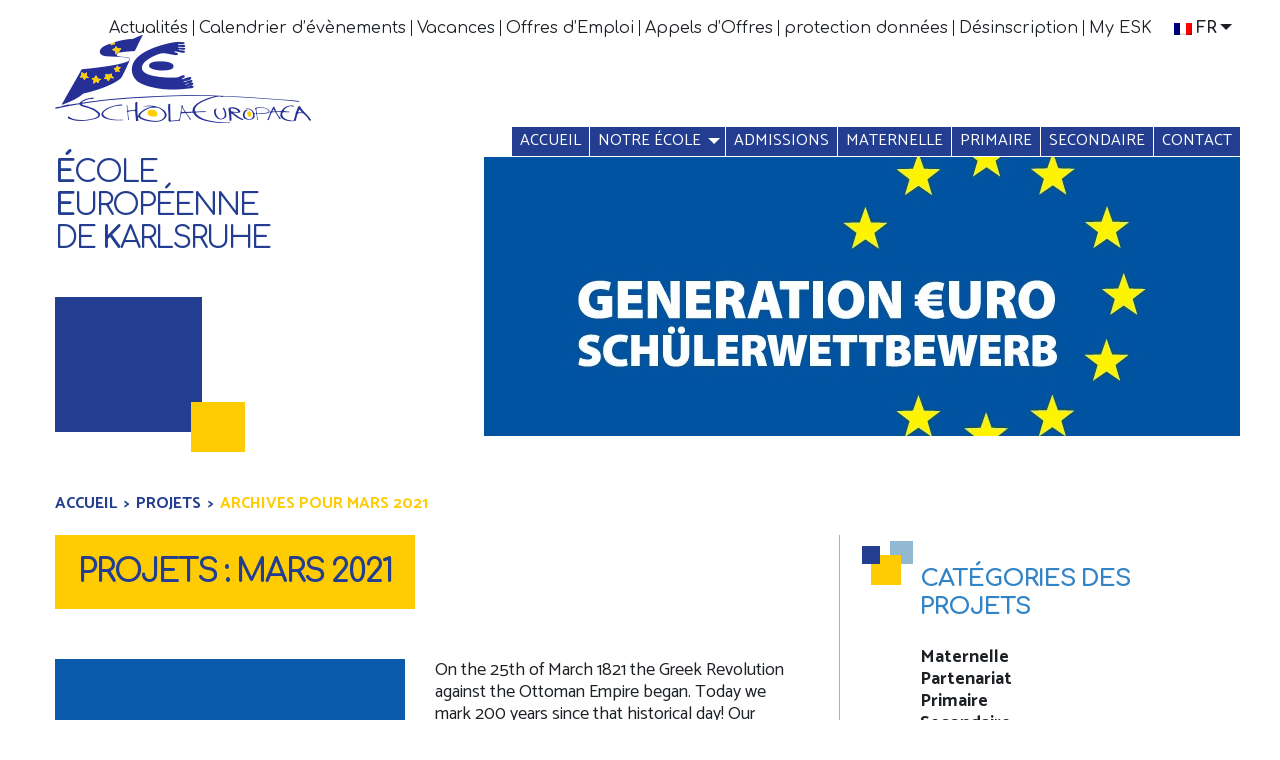

--- FILE ---
content_type: text/html; charset=UTF-8
request_url: https://www.es-karlsruhe.eu/fr/2021/03/?post_type=project
body_size: 9255
content:
<!doctype html>

  <html class="no-js"  lang="fr-FR" id="html">

	<head>
		<meta charset="utf-8">
		
		<!-- Force IE to use the latest rendering engine available -->
		<meta http-equiv="X-UA-Compatible" content="IE=edge">

		<!-- Mobile Meta -->
		<meta name="viewport" content="width=device-width, initial-scale=1.0">
		<meta class="foundation-mq">
		
		<!-- If Site Icon isn't set in customizer -->
					<!-- Icons & Favicons -->
			<link rel="apple-touch-icon" sizes="152x152" href="/apple-touch-icon.png">
			<link rel="icon" type="image/png" sizes="32x32" href="/favicon-32x32.png">
			<link rel="icon" type="image/png" sizes="16x16" href="/favicon-16x16.png">
			<link rel="manifest" href="/manifest.json">
			<link rel="mask-icon" href="/safari-pinned-tab.svg" color="#6178d5">
			<meta name="theme-color" content="#ffffff">
			<!--[if IE]>
				<link rel="shortcut icon" href="https://www.es-karlsruhe.eu/wp-content/themes/esk-theme/favicon.ico">
			<![endif]-->
			<meta name="msapplication-TileColor" content="#f01d4f">
			<meta name="msapplication-TileImage" content="https://www.es-karlsruhe.eu/wp-content/themes/esk-theme/assets/images/win8-tile-icon.png">
	    	<meta name="theme-color" content="#121212">
	    
		<link rel="pingback" href="https://www.es-karlsruhe.eu/xmlrpc.php">

		<title>Projets &#8211; European School Karlsruhe</title>
<meta name='robots' content='max-image-preview:large' />
	<style>img:is([sizes="auto" i], [sizes^="auto," i]) { contain-intrinsic-size: 3000px 1500px }</style>
	<link rel="alternate" hreflang="en" href="https://www.es-karlsruhe.eu/2021/03/" />
<link rel="alternate" hreflang="fr" href="https://www.es-karlsruhe.eu/fr/2021/03/" />
<link rel="alternate" hreflang="de" href="https://www.es-karlsruhe.eu/de/2021/03/" />
<link rel="alternate" hreflang="x-default" href="https://www.es-karlsruhe.eu/2021/03/" />
<link rel='dns-prefetch' href='//fonts.googleapis.com' />
<link href='https://fonts.gstatic.com' crossorigin rel='preconnect' />
<link rel="alternate" type="application/rss+xml" title="European School Karlsruhe &raquo; Flux" href="https://www.es-karlsruhe.eu/fr/feed/" />
<link rel="alternate" type="application/rss+xml" title="European School Karlsruhe &raquo; Flux des commentaires" href="https://www.es-karlsruhe.eu/fr/comments/feed/" />
<link rel="alternate" type="text/calendar" title="European School Karlsruhe &raquo; Flux iCal" href="https://www.es-karlsruhe.eu/fr/calendar/?ical=1" />
<link rel="alternate" type="application/rss+xml" title="European School Karlsruhe &raquo; Flux pour Projets" href="https://www.es-karlsruhe.eu/fr/project/feed/" />
<style id='wp-emoji-styles-inline-css' type='text/css'>

	img.wp-smiley, img.emoji {
		display: inline !important;
		border: none !important;
		box-shadow: none !important;
		height: 1em !important;
		width: 1em !important;
		margin: 0 0.07em !important;
		vertical-align: -0.1em !important;
		background: none !important;
		padding: 0 !important;
	}
</style>
<link rel='stylesheet' id='wp-block-library-css' href='https://www.es-karlsruhe.eu/wp-includes/css/dist/block-library/style.min.css?ver=fd3120b5c7b9445f679b0d55d7dda1c3' type='text/css' media='all' />
<style id='classic-theme-styles-inline-css' type='text/css'>
/*! This file is auto-generated */
.wp-block-button__link{color:#fff;background-color:#32373c;border-radius:9999px;box-shadow:none;text-decoration:none;padding:calc(.667em + 2px) calc(1.333em + 2px);font-size:1.125em}.wp-block-file__button{background:#32373c;color:#fff;text-decoration:none}
</style>
<link rel='stylesheet' id='html5-player-vimeo-style-css' href='https://www.es-karlsruhe.eu/wp-content/plugins/html5-video-player/build/blocks/view.css?ver=fd3120b5c7b9445f679b0d55d7dda1c3' type='text/css' media='all' />
<style id='pdfemb-pdf-embedder-viewer-style-inline-css' type='text/css'>
.wp-block-pdfemb-pdf-embedder-viewer{max-width:none}

</style>
<style id='global-styles-inline-css' type='text/css'>
:root{--wp--preset--aspect-ratio--square: 1;--wp--preset--aspect-ratio--4-3: 4/3;--wp--preset--aspect-ratio--3-4: 3/4;--wp--preset--aspect-ratio--3-2: 3/2;--wp--preset--aspect-ratio--2-3: 2/3;--wp--preset--aspect-ratio--16-9: 16/9;--wp--preset--aspect-ratio--9-16: 9/16;--wp--preset--color--black: #000000;--wp--preset--color--cyan-bluish-gray: #abb8c3;--wp--preset--color--white: #ffffff;--wp--preset--color--pale-pink: #f78da7;--wp--preset--color--vivid-red: #cf2e2e;--wp--preset--color--luminous-vivid-orange: #ff6900;--wp--preset--color--luminous-vivid-amber: #fcb900;--wp--preset--color--light-green-cyan: #7bdcb5;--wp--preset--color--vivid-green-cyan: #00d084;--wp--preset--color--pale-cyan-blue: #8ed1fc;--wp--preset--color--vivid-cyan-blue: #0693e3;--wp--preset--color--vivid-purple: #9b51e0;--wp--preset--gradient--vivid-cyan-blue-to-vivid-purple: linear-gradient(135deg,rgba(6,147,227,1) 0%,rgb(155,81,224) 100%);--wp--preset--gradient--light-green-cyan-to-vivid-green-cyan: linear-gradient(135deg,rgb(122,220,180) 0%,rgb(0,208,130) 100%);--wp--preset--gradient--luminous-vivid-amber-to-luminous-vivid-orange: linear-gradient(135deg,rgba(252,185,0,1) 0%,rgba(255,105,0,1) 100%);--wp--preset--gradient--luminous-vivid-orange-to-vivid-red: linear-gradient(135deg,rgba(255,105,0,1) 0%,rgb(207,46,46) 100%);--wp--preset--gradient--very-light-gray-to-cyan-bluish-gray: linear-gradient(135deg,rgb(238,238,238) 0%,rgb(169,184,195) 100%);--wp--preset--gradient--cool-to-warm-spectrum: linear-gradient(135deg,rgb(74,234,220) 0%,rgb(151,120,209) 20%,rgb(207,42,186) 40%,rgb(238,44,130) 60%,rgb(251,105,98) 80%,rgb(254,248,76) 100%);--wp--preset--gradient--blush-light-purple: linear-gradient(135deg,rgb(255,206,236) 0%,rgb(152,150,240) 100%);--wp--preset--gradient--blush-bordeaux: linear-gradient(135deg,rgb(254,205,165) 0%,rgb(254,45,45) 50%,rgb(107,0,62) 100%);--wp--preset--gradient--luminous-dusk: linear-gradient(135deg,rgb(255,203,112) 0%,rgb(199,81,192) 50%,rgb(65,88,208) 100%);--wp--preset--gradient--pale-ocean: linear-gradient(135deg,rgb(255,245,203) 0%,rgb(182,227,212) 50%,rgb(51,167,181) 100%);--wp--preset--gradient--electric-grass: linear-gradient(135deg,rgb(202,248,128) 0%,rgb(113,206,126) 100%);--wp--preset--gradient--midnight: linear-gradient(135deg,rgb(2,3,129) 0%,rgb(40,116,252) 100%);--wp--preset--font-size--small: 13px;--wp--preset--font-size--medium: 20px;--wp--preset--font-size--large: 36px;--wp--preset--font-size--x-large: 42px;--wp--preset--spacing--20: 0.44rem;--wp--preset--spacing--30: 0.67rem;--wp--preset--spacing--40: 1rem;--wp--preset--spacing--50: 1.5rem;--wp--preset--spacing--60: 2.25rem;--wp--preset--spacing--70: 3.38rem;--wp--preset--spacing--80: 5.06rem;--wp--preset--shadow--natural: 6px 6px 9px rgba(0, 0, 0, 0.2);--wp--preset--shadow--deep: 12px 12px 50px rgba(0, 0, 0, 0.4);--wp--preset--shadow--sharp: 6px 6px 0px rgba(0, 0, 0, 0.2);--wp--preset--shadow--outlined: 6px 6px 0px -3px rgba(255, 255, 255, 1), 6px 6px rgba(0, 0, 0, 1);--wp--preset--shadow--crisp: 6px 6px 0px rgba(0, 0, 0, 1);}:where(.is-layout-flex){gap: 0.5em;}:where(.is-layout-grid){gap: 0.5em;}body .is-layout-flex{display: flex;}.is-layout-flex{flex-wrap: wrap;align-items: center;}.is-layout-flex > :is(*, div){margin: 0;}body .is-layout-grid{display: grid;}.is-layout-grid > :is(*, div){margin: 0;}:where(.wp-block-columns.is-layout-flex){gap: 2em;}:where(.wp-block-columns.is-layout-grid){gap: 2em;}:where(.wp-block-post-template.is-layout-flex){gap: 1.25em;}:where(.wp-block-post-template.is-layout-grid){gap: 1.25em;}.has-black-color{color: var(--wp--preset--color--black) !important;}.has-cyan-bluish-gray-color{color: var(--wp--preset--color--cyan-bluish-gray) !important;}.has-white-color{color: var(--wp--preset--color--white) !important;}.has-pale-pink-color{color: var(--wp--preset--color--pale-pink) !important;}.has-vivid-red-color{color: var(--wp--preset--color--vivid-red) !important;}.has-luminous-vivid-orange-color{color: var(--wp--preset--color--luminous-vivid-orange) !important;}.has-luminous-vivid-amber-color{color: var(--wp--preset--color--luminous-vivid-amber) !important;}.has-light-green-cyan-color{color: var(--wp--preset--color--light-green-cyan) !important;}.has-vivid-green-cyan-color{color: var(--wp--preset--color--vivid-green-cyan) !important;}.has-pale-cyan-blue-color{color: var(--wp--preset--color--pale-cyan-blue) !important;}.has-vivid-cyan-blue-color{color: var(--wp--preset--color--vivid-cyan-blue) !important;}.has-vivid-purple-color{color: var(--wp--preset--color--vivid-purple) !important;}.has-black-background-color{background-color: var(--wp--preset--color--black) !important;}.has-cyan-bluish-gray-background-color{background-color: var(--wp--preset--color--cyan-bluish-gray) !important;}.has-white-background-color{background-color: var(--wp--preset--color--white) !important;}.has-pale-pink-background-color{background-color: var(--wp--preset--color--pale-pink) !important;}.has-vivid-red-background-color{background-color: var(--wp--preset--color--vivid-red) !important;}.has-luminous-vivid-orange-background-color{background-color: var(--wp--preset--color--luminous-vivid-orange) !important;}.has-luminous-vivid-amber-background-color{background-color: var(--wp--preset--color--luminous-vivid-amber) !important;}.has-light-green-cyan-background-color{background-color: var(--wp--preset--color--light-green-cyan) !important;}.has-vivid-green-cyan-background-color{background-color: var(--wp--preset--color--vivid-green-cyan) !important;}.has-pale-cyan-blue-background-color{background-color: var(--wp--preset--color--pale-cyan-blue) !important;}.has-vivid-cyan-blue-background-color{background-color: var(--wp--preset--color--vivid-cyan-blue) !important;}.has-vivid-purple-background-color{background-color: var(--wp--preset--color--vivid-purple) !important;}.has-black-border-color{border-color: var(--wp--preset--color--black) !important;}.has-cyan-bluish-gray-border-color{border-color: var(--wp--preset--color--cyan-bluish-gray) !important;}.has-white-border-color{border-color: var(--wp--preset--color--white) !important;}.has-pale-pink-border-color{border-color: var(--wp--preset--color--pale-pink) !important;}.has-vivid-red-border-color{border-color: var(--wp--preset--color--vivid-red) !important;}.has-luminous-vivid-orange-border-color{border-color: var(--wp--preset--color--luminous-vivid-orange) !important;}.has-luminous-vivid-amber-border-color{border-color: var(--wp--preset--color--luminous-vivid-amber) !important;}.has-light-green-cyan-border-color{border-color: var(--wp--preset--color--light-green-cyan) !important;}.has-vivid-green-cyan-border-color{border-color: var(--wp--preset--color--vivid-green-cyan) !important;}.has-pale-cyan-blue-border-color{border-color: var(--wp--preset--color--pale-cyan-blue) !important;}.has-vivid-cyan-blue-border-color{border-color: var(--wp--preset--color--vivid-cyan-blue) !important;}.has-vivid-purple-border-color{border-color: var(--wp--preset--color--vivid-purple) !important;}.has-vivid-cyan-blue-to-vivid-purple-gradient-background{background: var(--wp--preset--gradient--vivid-cyan-blue-to-vivid-purple) !important;}.has-light-green-cyan-to-vivid-green-cyan-gradient-background{background: var(--wp--preset--gradient--light-green-cyan-to-vivid-green-cyan) !important;}.has-luminous-vivid-amber-to-luminous-vivid-orange-gradient-background{background: var(--wp--preset--gradient--luminous-vivid-amber-to-luminous-vivid-orange) !important;}.has-luminous-vivid-orange-to-vivid-red-gradient-background{background: var(--wp--preset--gradient--luminous-vivid-orange-to-vivid-red) !important;}.has-very-light-gray-to-cyan-bluish-gray-gradient-background{background: var(--wp--preset--gradient--very-light-gray-to-cyan-bluish-gray) !important;}.has-cool-to-warm-spectrum-gradient-background{background: var(--wp--preset--gradient--cool-to-warm-spectrum) !important;}.has-blush-light-purple-gradient-background{background: var(--wp--preset--gradient--blush-light-purple) !important;}.has-blush-bordeaux-gradient-background{background: var(--wp--preset--gradient--blush-bordeaux) !important;}.has-luminous-dusk-gradient-background{background: var(--wp--preset--gradient--luminous-dusk) !important;}.has-pale-ocean-gradient-background{background: var(--wp--preset--gradient--pale-ocean) !important;}.has-electric-grass-gradient-background{background: var(--wp--preset--gradient--electric-grass) !important;}.has-midnight-gradient-background{background: var(--wp--preset--gradient--midnight) !important;}.has-small-font-size{font-size: var(--wp--preset--font-size--small) !important;}.has-medium-font-size{font-size: var(--wp--preset--font-size--medium) !important;}.has-large-font-size{font-size: var(--wp--preset--font-size--large) !important;}.has-x-large-font-size{font-size: var(--wp--preset--font-size--x-large) !important;}
:where(.wp-block-post-template.is-layout-flex){gap: 1.25em;}:where(.wp-block-post-template.is-layout-grid){gap: 1.25em;}
:where(.wp-block-columns.is-layout-flex){gap: 2em;}:where(.wp-block-columns.is-layout-grid){gap: 2em;}
:root :where(.wp-block-pullquote){font-size: 1.5em;line-height: 1.6;}
</style>
<link rel='stylesheet' id='mn_slick_css-css' href='https://www.es-karlsruhe.eu/wp-content/plugins/mn-utility-plugin-master/assets/slider/slick.css?ver=fd3120b5c7b9445f679b0d55d7dda1c3' type='text/css' media='all' />
<link rel='stylesheet' id='wpml-legacy-horizontal-list-0-css' href='https://www.es-karlsruhe.eu/wp-content/plugins/sitepress-multilingual-cms/templates/language-switchers/legacy-list-horizontal/style.min.css?ver=1' type='text/css' media='all' />
<link rel='stylesheet' id='wp-mcm-styles-css' href='https://www.es-karlsruhe.eu/wp-content/plugins/wp-media-category-management/css/wp-mcm-styles.css?ver=2.5.0.1' type='text/css' media='all' />
<link rel='stylesheet' id='arve-css' href='https://www.es-karlsruhe.eu/wp-content/plugins/advanced-responsive-video-embedder/build/main.css?ver=10.8.2' type='text/css' media='all' />
<link rel='stylesheet' id='cf7cf-style-css' href='https://www.es-karlsruhe.eu/wp-content/plugins/cf7-conditional-fields/style.css?ver=2.6.7' type='text/css' media='all' />
<link rel='stylesheet' id='site-css-css' href='https://www.es-karlsruhe.eu/wp-content/themes/esk-theme/assets/css/style.min.css?ver=fd3120b5c7b9445f679b0d55d7dda1c3' type='text/css' media='all' />
<link rel='stylesheet' id='google-font-css' href='https://fonts.googleapis.com/css?family=Catamaran%3A100%2C200%2C300%2C400%2C500%2C600%2C700%2C800%2C900%7CComfortaa%3A400%2C700&#038;ver=fd3120b5c7b9445f679b0d55d7dda1c3' type='text/css' media='all' />
<script type="text/javascript" src="https://www.es-karlsruhe.eu/wp-includes/js/jquery/jquery.min.js?ver=3.7.1" id="jquery-core-js"></script>
<script type="text/javascript" src="https://www.es-karlsruhe.eu/wp-includes/js/jquery/jquery-migrate.min.js?ver=3.4.1" id="jquery-migrate-js"></script>
<script type="text/javascript" src="https://www.es-karlsruhe.eu/wp-content/plugins/mn-utility-plugin-master/assets/slider/slick.min.js?ver=fd3120b5c7b9445f679b0d55d7dda1c3" id="mn_slick_js-js"></script>
<link rel="https://api.w.org/" href="https://www.es-karlsruhe.eu/fr/wp-json/" /><meta name="generator" content="WPML ver:4.8.6 stt:1,4,3;" />
 <style> #h5vpQuickPlayer { width: 100%; max-width: 100%; margin: 0 auto; } </style>         <script type="text/javascript">
            jQuery(document).ready(function($){
                var default_nav = $(".top-bar-section > div > ul");
                if(default_nav.parent("div").hasClass("right") === true){
                default_nav.unwrap();
                }
            });
        </script>
        <meta name="tec-api-version" content="v1"><meta name="tec-api-origin" content="https://www.es-karlsruhe.eu/fr/"><link rel="alternate" href="https://www.es-karlsruhe.eu/fr/wp-json/tribe/events/v1/" />
		<!-- Drop Google Analytics here -->
		<!-- end analytics -->

	</head>
	
	<!-- Uncomment this line if using the Off-Canvas Menu --> 
		
	<body class="archive date post-type-archive post-type-archive-project wp-theme-esk-theme tribe-no-js">
				
				<header class="header" role="banner">
						
					 <!-- This navs will be applied to the topbar, above all content 
						  To see additional nav styles, visit the /parts directory -->
					 
<!-- start menu accordion -->
<div class="top-accordion-menu" data-responsive-toggle="toggle-menu" data-hide-for="medium">
	<div class="menu-accordion-menu" data-toggle>
		<button class="menu-icon" type="button">
		</button>
	</div>
	<div id="toggle-menu">
		<div class="accordion-primary-menu">
			<ul id="menu-the-main-menu-french" class="vertical medium-horizontal menu" data-responsive-menu="accordion medium-dropdown" data-close-on-click-inside="false"><li id="menu-item-1265" class="menu-item menu-item-type-post_type menu-item-object-page menu-item-home menu-item-1265"><a href="https://www.es-karlsruhe.eu/fr/">Accueil</a></li>
<li id="menu-item-1266" class="menu-item menu-item-type-post_type menu-item-object-page menu-item-has-children menu-item-1266"><a href="https://www.es-karlsruhe.eu/fr/notre-ecole/">Notre école</a>
<ul class="menu">
	<li id="menu-item-91032" class="menu-item menu-item-type-post_type menu-item-object-page menu-item-91032"><a href="https://www.es-karlsruhe.eu/fr/plan-dhygiene/">Accessibilité</a></li>
	<li id="menu-item-1267" class="menu-item menu-item-type-post_type menu-item-object-page menu-item-1267"><a href="https://www.es-karlsruhe.eu/fr/notre-ecole/schola-europaea/">Schola Europaea</a></li>
	<li id="menu-item-1268" class="menu-item menu-item-type-post_type menu-item-object-page menu-item-1268"><a href="https://www.es-karlsruhe.eu/fr/notre-ecole/mission-et-philosophie/">Mission et Philosophie</a></li>
	<li id="menu-item-1269" class="menu-item menu-item-type-post_type menu-item-object-page menu-item-1269"><a href="https://www.es-karlsruhe.eu/fr/notre-ecole/notre-difference/">Notre Différence</a></li>
	<li id="menu-item-1270" class="menu-item menu-item-type-post_type menu-item-object-page menu-item-1270"><a href="https://www.es-karlsruhe.eu/fr/notre-ecole/le-campus-et-ses-equipements/">Le campus et ses équipements</a></li>
	<li id="menu-item-3410" class="menu-item menu-item-type-custom menu-item-object-custom menu-item-3410"><a href="https://www.es-karlsruhe.eu/fr/project/">Projets et Partenariats</a></li>
	<li id="menu-item-84195" class="menu-item menu-item-type-post_type menu-item-object-page menu-item-84195"><a href="https://www.es-karlsruhe.eu/fr/secondaire/apprentissage/soutien-educatif/">Soutien éducatif</a></li>
	<li id="menu-item-1272" class="menu-item menu-item-type-post_type menu-item-object-page menu-item-1272"><a href="https://www.es-karlsruhe.eu/fr/notre-ecole/services-aux-eleves/">Services aux élèves</a></li>
	<li id="menu-item-1273" class="menu-item menu-item-type-post_type menu-item-object-page menu-item-1273"><a href="https://www.es-karlsruhe.eu/fr/notre-ecole/vos-contacts/">Vos contacts</a></li>
	<li id="menu-item-3289" class="menu-item menu-item-type-post_type menu-item-object-page menu-item-3289"><a href="https://www.es-karlsruhe.eu/fr/notre-ecole/association-des-parents/">Association des Parents</a></li>
	<li id="menu-item-1274" class="menu-item menu-item-type-post_type menu-item-object-page menu-item-1274"><a href="https://www.es-karlsruhe.eu/fr/notre-ecole/anciens-eleves/">Anciens élèves</a></li>
</ul>
</li>
<li id="menu-item-1275" class="menu-item menu-item-type-post_type menu-item-object-page menu-item-1275"><a href="https://www.es-karlsruhe.eu/fr/admissions/structure-de-lecole-europeenne-de-karlsruhe/">Admissions</a></li>
<li id="menu-item-1276" class="menu-item menu-item-type-post_type menu-item-object-page menu-item-1276"><a href="https://www.es-karlsruhe.eu/fr/maternelle/">Maternelle</a></li>
<li id="menu-item-1277" class="menu-item menu-item-type-post_type menu-item-object-page menu-item-1277"><a href="https://www.es-karlsruhe.eu/fr/primaire/">Primaire</a></li>
<li id="menu-item-1278" class="menu-item menu-item-type-post_type menu-item-object-page menu-item-1278"><a href="https://www.es-karlsruhe.eu/fr/secondaire/">Secondaire</a></li>
<li id="menu-item-1279" class="menu-item menu-item-type-post_type menu-item-object-page menu-item-1279"><a href="https://www.es-karlsruhe.eu/fr/contact/">Contact</a></li>
</ul>		</div>
		<div class="accordion-secondary-menu">
			<ul id="menu-the-topbar-menu-french" class="vertical medium-horizontal menu" data-responsive-menu="accordion medium-dropdown" data-close-on-click-inside="false"><li id="menu-item-1289" class="menu-item menu-item-type-post_type menu-item-object-page current_page_parent menu-item-1289"><a href="https://www.es-karlsruhe.eu/fr/actualites/">Actualités</a></li>
<li id="menu-item-1290" class="menu-item menu-item-type-custom menu-item-object-custom menu-item-1290"><a href="https://www.es-karlsruhe.eu/fr/calendar/">Calendrier d&rsquo;évènements</a></li>
<li id="menu-item-4582" class="menu-item menu-item-type-post_type menu-item-object-page menu-item-4582"><a href="https://www.es-karlsruhe.eu/fr/holiday-calendar/">Vacances</a></li>
<li id="menu-item-1291" class="menu-item menu-item-type-custom menu-item-object-custom menu-item-1291"><a href="https://www.es-karlsruhe.eu/fr/job-offers/">Offres d&rsquo;Emploi</a></li>
<li id="menu-item-1292" class="menu-item menu-item-type-custom menu-item-object-custom menu-item-1292"><a href="https://www.es-karlsruhe.eu/fr/tender/">Appels d&rsquo;Offres</a></li>
<li id="menu-item-37147" class="menu-item menu-item-type-post_type menu-item-object-page menu-item-37147"><a href="https://www.es-karlsruhe.eu/fr/data-protection/">protection données</a></li>
<li id="menu-item-90313" class="menu-item menu-item-type-post_type menu-item-object-page menu-item-90313"><a href="https://www.es-karlsruhe.eu/fr/desinscription/">Désinscription</a></li>
<li id="menu-item-1293" class="menu-item menu-item-type-post_type menu-item-object-page menu-item-1293"><a href="https://www.es-karlsruhe.eu/fr/my-esk/">My ESK</a></li>
</ul>		</div>
		<div class="languages-menu">
			<ul id="lang_selector" class="dropdown menu" data-dropdown-menu><li class="has-dropdown"><a href="#"><img src="https://www.es-karlsruhe.eu/wp-content/plugins/sitepress-multilingual-cms/res/flags/fr.png" alt="Flag fr_FR" class="flag" />Fr</a><ul class="dropdown menu"><li class=""><a href="https://www.es-karlsruhe.eu/de/2021/03/"><img src="https://www.es-karlsruhe.eu/wp-content/plugins/sitepress-multilingual-cms/res/flags/de.png" alt="Flag Deutsch" class="flag" /> de</a></li><li class=""><a href="https://www.es-karlsruhe.eu/2021/03/"><img src="https://www.es-karlsruhe.eu/wp-content/plugins/sitepress-multilingual-cms/res/flags/en.png" alt="Flag English" class="flag" /> en</a></li><li class="active"><a href="https://www.es-karlsruhe.eu/fr/2021/03/"><img src="https://www.es-karlsruhe.eu/wp-content/plugins/sitepress-multilingual-cms/res/flags/fr.png" alt="Flag Français" class="flag" /> fr</a></li></ul></li></ul>		</div>
	</div>
</div>
<!-- end menu accordion -->

<!-- Start top menu -->
<div class="row secondary-top-bar show-for-medium" id="secondary-menu">
	<div class="top-bar-left float-right top-menus">
		<div class="secondary-menu">
			<ul id="menu-the-topbar-menu-french-1" class="vertical medium-horizontal menu" data-responsive-menu="accordion medium-dropdown" data-close-on-click-inside="false"><li class="menu-item menu-item-type-post_type menu-item-object-page current_page_parent menu-item-1289"><a href="https://www.es-karlsruhe.eu/fr/actualites/">Actualités</a></li>
<li class="menu-item menu-item-type-custom menu-item-object-custom menu-item-1290"><a href="https://www.es-karlsruhe.eu/fr/calendar/">Calendrier d&rsquo;évènements</a></li>
<li class="menu-item menu-item-type-post_type menu-item-object-page menu-item-4582"><a href="https://www.es-karlsruhe.eu/fr/holiday-calendar/">Vacances</a></li>
<li class="menu-item menu-item-type-custom menu-item-object-custom menu-item-1291"><a href="https://www.es-karlsruhe.eu/fr/job-offers/">Offres d&rsquo;Emploi</a></li>
<li class="menu-item menu-item-type-custom menu-item-object-custom menu-item-1292"><a href="https://www.es-karlsruhe.eu/fr/tender/">Appels d&rsquo;Offres</a></li>
<li class="menu-item menu-item-type-post_type menu-item-object-page menu-item-37147"><a href="https://www.es-karlsruhe.eu/fr/data-protection/">protection données</a></li>
<li class="menu-item menu-item-type-post_type menu-item-object-page menu-item-90313"><a href="https://www.es-karlsruhe.eu/fr/desinscription/">Désinscription</a></li>
<li class="menu-item menu-item-type-post_type menu-item-object-page menu-item-1293"><a href="https://www.es-karlsruhe.eu/fr/my-esk/">My ESK</a></li>
</ul>		</div>
		<div class="languages-menu">
			<ul id="lang_selector" class="dropdown menu" data-dropdown-menu><li class="has-dropdown"><a href="#"><img src="https://www.es-karlsruhe.eu/wp-content/plugins/sitepress-multilingual-cms/res/flags/fr.png" alt="Flag fr_FR" class="flag" />Fr</a><ul class="dropdown menu"><li class=""><a href="https://www.es-karlsruhe.eu/de/2021/03/"><img src="https://www.es-karlsruhe.eu/wp-content/plugins/sitepress-multilingual-cms/res/flags/de.png" alt="Flag Deutsch" class="flag" /> de</a></li><li class=""><a href="https://www.es-karlsruhe.eu/2021/03/"><img src="https://www.es-karlsruhe.eu/wp-content/plugins/sitepress-multilingual-cms/res/flags/en.png" alt="Flag English" class="flag" /> en</a></li><li class="active"><a href="https://www.es-karlsruhe.eu/fr/2021/03/"><img src="https://www.es-karlsruhe.eu/wp-content/plugins/sitepress-multilingual-cms/res/flags/fr.png" alt="Flag Français" class="flag" /> fr</a></li></ul></li></ul>		</div>
	</div>
</div>
<!-- End top menu -->
<!-- Start logo and title -->
<div class="row logo column">
	<a href="https://www.es-karlsruhe.eu/fr/">
		<img src="https://www.es-karlsruhe.eu/wp-content/themes/esk-theme/assets/images/logo-esk.png" />
	</a>
</div>
<!-- End logo and title -->
<!-- Start primary menu -->
<div class="row primary-menu show-for-medium" id="primary-menu">
	<div class="top-bar-left float-right">
		<div class="primary-menu">
			<ul id="menu-the-main-menu-french-1" class="vertical medium-horizontal menu" data-responsive-menu="accordion medium-dropdown" data-close-on-click-inside="false"><li class="menu-item menu-item-type-post_type menu-item-object-page menu-item-home menu-item-1265"><a href="https://www.es-karlsruhe.eu/fr/">Accueil</a></li>
<li class="menu-item menu-item-type-post_type menu-item-object-page menu-item-has-children menu-item-1266"><a href="https://www.es-karlsruhe.eu/fr/notre-ecole/">Notre école</a>
<ul class="menu">
	<li class="menu-item menu-item-type-post_type menu-item-object-page menu-item-91032"><a href="https://www.es-karlsruhe.eu/fr/plan-dhygiene/">Accessibilité</a></li>
	<li class="menu-item menu-item-type-post_type menu-item-object-page menu-item-1267"><a href="https://www.es-karlsruhe.eu/fr/notre-ecole/schola-europaea/">Schola Europaea</a></li>
	<li class="menu-item menu-item-type-post_type menu-item-object-page menu-item-1268"><a href="https://www.es-karlsruhe.eu/fr/notre-ecole/mission-et-philosophie/">Mission et Philosophie</a></li>
	<li class="menu-item menu-item-type-post_type menu-item-object-page menu-item-1269"><a href="https://www.es-karlsruhe.eu/fr/notre-ecole/notre-difference/">Notre Différence</a></li>
	<li class="menu-item menu-item-type-post_type menu-item-object-page menu-item-1270"><a href="https://www.es-karlsruhe.eu/fr/notre-ecole/le-campus-et-ses-equipements/">Le campus et ses équipements</a></li>
	<li class="menu-item menu-item-type-custom menu-item-object-custom menu-item-3410"><a href="https://www.es-karlsruhe.eu/fr/project/">Projets et Partenariats</a></li>
	<li class="menu-item menu-item-type-post_type menu-item-object-page menu-item-84195"><a href="https://www.es-karlsruhe.eu/fr/secondaire/apprentissage/soutien-educatif/">Soutien éducatif</a></li>
	<li class="menu-item menu-item-type-post_type menu-item-object-page menu-item-1272"><a href="https://www.es-karlsruhe.eu/fr/notre-ecole/services-aux-eleves/">Services aux élèves</a></li>
	<li class="menu-item menu-item-type-post_type menu-item-object-page menu-item-1273"><a href="https://www.es-karlsruhe.eu/fr/notre-ecole/vos-contacts/">Vos contacts</a></li>
	<li class="menu-item menu-item-type-post_type menu-item-object-page menu-item-3289"><a href="https://www.es-karlsruhe.eu/fr/notre-ecole/association-des-parents/">Association des Parents</a></li>
	<li class="menu-item menu-item-type-post_type menu-item-object-page menu-item-1274"><a href="https://www.es-karlsruhe.eu/fr/notre-ecole/anciens-eleves/">Anciens élèves</a></li>
</ul>
</li>
<li class="menu-item menu-item-type-post_type menu-item-object-page menu-item-1275"><a href="https://www.es-karlsruhe.eu/fr/admissions/structure-de-lecole-europeenne-de-karlsruhe/">Admissions</a></li>
<li class="menu-item menu-item-type-post_type menu-item-object-page menu-item-1276"><a href="https://www.es-karlsruhe.eu/fr/maternelle/">Maternelle</a></li>
<li class="menu-item menu-item-type-post_type menu-item-object-page menu-item-1277"><a href="https://www.es-karlsruhe.eu/fr/primaire/">Primaire</a></li>
<li class="menu-item menu-item-type-post_type menu-item-object-page menu-item-1278"><a href="https://www.es-karlsruhe.eu/fr/secondaire/">Secondaire</a></li>
<li class="menu-item menu-item-type-post_type menu-item-object-page menu-item-1279"><a href="https://www.es-karlsruhe.eu/fr/contact/">Contact</a></li>
</ul>		</div>
	</div>
</div>
<!-- End primary menu -->
<!-- start title -->
<div class="row heading hide-for-medium-only">
	<h1>
		<a href="https://www.es-karlsruhe.eu/fr/">
			<span class="first-letter">É</span>cole<br/><span class="first-letter">E</span>uropéenne<br/>de <span class="first-letter">K</span>arlsruhe		</a>
	</h1>
</div>
<!-- end title -->
<!-- Start submenu (primary, secondary, nursery) -->
<!-- End submenu -->	 	
				</header> <!-- end .header -->			
	<div id="content">
	
		<div id="inner-content">

			<!-- start sub header -->
		    <div class="sub-header row">
				 
					<img src="https://www.es-karlsruhe.eu/wp-content/themes/esk-theme/assets/images/eurogeneration.jpg" />					
						    </div>
		    <!-- end sub header -->

			<!-- start navigation -->
		    <div class="navigation row">
		    	        <ol class="breadcrumb">
            <li class=""><a href="https://www.es-karlsruhe.eu/fr/">Accueil</a></li>
                        
                                                                                    <li><a href="https://www.es-karlsruhe.eu/fr/project/">Projets</a></li>
                                                                <li class="active"><span>Archives pour  mars 2021</span></li>
                                                        </ol>
   		    </div>
		    <!-- end navigation -->

		    <div class="row">
			    <main id="main" class="large-8 medium-12 columns archive-list left-column" role="main">
				    
			    	<header class="main-title-container">
			    		<h1 class="main-title">Projets : mars 2021</h1>
			    	</header>
			
			    					 
						<!-- To see additional archive styles, visit the /parts directory -->
						<article id="post-97361" class="article post-97361 project type-project status-publish has-post-thumbnail hentry project_category-nursery project_category-primary project_category-secondary" role="article">
	<section class="entry-content" itemprop="articleBody">
		<a href="https://www.es-karlsruhe.eu/fr/project/1821-2021-%ce%b5%ce%bb%ce%bb%ce%ac%ce%b4%ce%b1/"><img width="350" height="240" src="https://www.es-karlsruhe.eu/wp-content/uploads/2021/03/beetroot-hellas-20-350x240.jpg" class="attachment-news_thumbnails size-news_thumbnails wp-post-image" alt="" decoding="async" fetchpriority="high" /></a>
		On the 25th of March 1821 the Greek Revolution against the Ottoman Empire began. Today we mark 200 years since that historical day! Our Greek students...		<span class="read-more custom-link right"><a href="https://www.es-karlsruhe.eu/fr/project/1821-2021-%ce%b5%ce%bb%ce%bb%ce%ac%ce%b4%ce%b1/">Lire plus</a></span>
	</section> <!-- end article section -->

	<header class="article-header">
		<h2><a href="https://www.es-karlsruhe.eu/fr/project/1821-2021-%ce%b5%ce%bb%ce%bb%ce%ac%ce%b4%ce%b1/" rel="bookmark" title="1821- 2021 Ελλάδα">1821- 2021 Ελλάδα</a></h2>
	</header> <!-- end article header -->

	<footer class="article-footer">
		<p>
						Publié le <span class="date">03/25/2021</span><br/>
			Catégories <span class="categories"><a href="https://www.es-karlsruhe.eu/fr/project-category/nursery/" class="category cat-nursery" rel="category tag" rel="tag">Maternelle</a> - <a href="https://www.es-karlsruhe.eu/fr/project-category/primary/" class="category cat-primary" rel="category tag" rel="tag">Primaire</a> - <a href="https://www.es-karlsruhe.eu/fr/project-category/secondary/" class="category cat-secondary" rel="category tag" rel="tag">Secondaire</a></span>
		</p>	
	</footer> <!-- end article footer -->
</article> <!-- end article -->					    
						

												
								
				</main> <!-- end #main -->

				<div class="sidebar large-4 medium-12 columns" role="complementary">
					<div id="project-categories" class="widget display_project_categories"><div class="title-deco"><div class="blue-bloc"></div><h4 class="title">Catégories des projets</h4></div><ul>	<li class="cat-item cat-item-89"><a href="https://www.es-karlsruhe.eu/fr/project-category/nursery/">Maternelle</a>
</li>
	<li class="cat-item cat-item-115"><a href="https://www.es-karlsruhe.eu/fr/project-category/partenariat/">Partenariat</a>
</li>
	<li class="cat-item cat-item-85"><a href="https://www.es-karlsruhe.eu/fr/project-category/primary/">Primaire</a>
</li>
	<li class="cat-item cat-item-24"><a href="https://www.es-karlsruhe.eu/fr/project-category/secondary/">Secondaire</a>
</li>
</ul></div><div id="project-archives" class="widget display_project_archives"><div class="title-deco"><div class="blue-bloc"></div><h4 class="title">Archives</h4></div><ul>	<li><a href='https://www.es-karlsruhe.eu/fr/2025/09/?post_type=project'>septembre 2025</a></li>
	<li><a href='https://www.es-karlsruhe.eu/fr/2024/12/?post_type=project'>décembre 2024</a></li>
	<li><a href='https://www.es-karlsruhe.eu/fr/2023/12/?post_type=project'>décembre 2023</a></li>
	<li><a href='https://www.es-karlsruhe.eu/fr/2023/10/?post_type=project'>octobre 2023</a></li>
	<li><a href='https://www.es-karlsruhe.eu/fr/2023/05/?post_type=project'>mai 2023</a></li>
	<li><a href='https://www.es-karlsruhe.eu/fr/2023/01/?post_type=project'>janvier 2023</a></li>
	<li><a href='https://www.es-karlsruhe.eu/fr/2022/12/?post_type=project'>décembre 2022</a></li>
	<li><a href='https://www.es-karlsruhe.eu/fr/2022/06/?post_type=project'>juin 2022</a></li>
	<li><a href='https://www.es-karlsruhe.eu/fr/2022/04/?post_type=project'>avril 2022</a></li>
	<li><a href='https://www.es-karlsruhe.eu/fr/2022/03/?post_type=project'>mars 2022</a></li>
	<li><a href='https://www.es-karlsruhe.eu/fr/2022/02/?post_type=project'>février 2022</a></li>
	<li><a href='https://www.es-karlsruhe.eu/fr/2022/01/?post_type=project'>janvier 2022</a></li>
	<li><a href='https://www.es-karlsruhe.eu/fr/2021/12/?post_type=project'>décembre 2021</a></li>
	<li><a href='https://www.es-karlsruhe.eu/fr/2021/10/?post_type=project'>octobre 2021</a></li>
	<li><a href='https://www.es-karlsruhe.eu/fr/2021/09/?post_type=project'>septembre 2021</a></li>
	<li><a href='https://www.es-karlsruhe.eu/fr/2021/05/?post_type=project'>mai 2021</a></li>
	<li><a href='https://www.es-karlsruhe.eu/fr/2021/03/?post_type=project' aria-current="page">mars 2021</a></li>
	<li><a href='https://www.es-karlsruhe.eu/fr/2021/02/?post_type=project'>février 2021</a></li>
	<li><a href='https://www.es-karlsruhe.eu/fr/2020/10/?post_type=project'>octobre 2020</a></li>
	<li><a href='https://www.es-karlsruhe.eu/fr/2020/09/?post_type=project'>septembre 2020</a></li>
	<li><a href='https://www.es-karlsruhe.eu/fr/2020/04/?post_type=project'>avril 2020</a></li>
	<li><a href='https://www.es-karlsruhe.eu/fr/2020/02/?post_type=project'>février 2020</a></li>
	<li><a href='https://www.es-karlsruhe.eu/fr/2020/01/?post_type=project'>janvier 2020</a></li>
	<li><a href='https://www.es-karlsruhe.eu/fr/2019/12/?post_type=project'>décembre 2019</a></li>
	<li><a href='https://www.es-karlsruhe.eu/fr/2019/11/?post_type=project'>novembre 2019</a></li>
	<li><a href='https://www.es-karlsruhe.eu/fr/2019/10/?post_type=project'>octobre 2019</a></li>
	<li><a href='https://www.es-karlsruhe.eu/fr/2019/05/?post_type=project'>mai 2019</a></li>
	<li><a href='https://www.es-karlsruhe.eu/fr/2019/04/?post_type=project'>avril 2019</a></li>
	<li><a href='https://www.es-karlsruhe.eu/fr/2019/03/?post_type=project'>mars 2019</a></li>
	<li><a href='https://www.es-karlsruhe.eu/fr/2019/02/?post_type=project'>février 2019</a></li>
	<li><a href='https://www.es-karlsruhe.eu/fr/2018/12/?post_type=project'>décembre 2018</a></li>
	<li><a href='https://www.es-karlsruhe.eu/fr/2018/10/?post_type=project'>octobre 2018</a></li>
	<li><a href='https://www.es-karlsruhe.eu/fr/2018/06/?post_type=project'>juin 2018</a></li>
	<li><a href='https://www.es-karlsruhe.eu/fr/2018/05/?post_type=project'>mai 2018</a></li>
	<li><a href='https://www.es-karlsruhe.eu/fr/2018/04/?post_type=project'>avril 2018</a></li>
	<li><a href='https://www.es-karlsruhe.eu/fr/2018/03/?post_type=project'>mars 2018</a></li>
	<li><a href='https://www.es-karlsruhe.eu/fr/2018/02/?post_type=project'>février 2018</a></li>
	<li><a href='https://www.es-karlsruhe.eu/fr/2018/01/?post_type=project'>janvier 2018</a></li>
	<li><a href='https://www.es-karlsruhe.eu/fr/2017/11/?post_type=project'>novembre 2017</a></li>
	<li><a href='https://www.es-karlsruhe.eu/fr/2017/10/?post_type=project'>octobre 2017</a></li>
</ul></div>				</div>
			</div>

	    </div> <!-- end #inner-content -->
	    
	</div> <!-- end #content -->

		<footer class="footer" role="contentinfo">
			<div id="inner-footer" class="row">
				<div class="small-12 medium-8 large-7 columns">
					<div class="row">
						<div class="footer-logo small-12 medium-6 column">
							<img src="https://www.es-karlsruhe.eu/wp-content/themes/esk-theme/assets/images/logo-esk-white.png" />
						</div>
						<div class="contact-us small-12 medium-6 column text-center">
							<div class="medium-text-left" style="display: inline-block;">
								<div class="contact-address">Albert-Schweitzer-Straße 1<br />
								76139 KARLSRUHE Germany<br />
								<a href="https://www.google.fr/maps/place/European+School/@49.0460661,8.443938,16.75z/data=!4m5!3m4!1s0x479707fd54f9d309:0x6c4d3553719ce57!8m2!3d49.0462697!4d8.4461229" target="_blank">voir sur Google maps</a>
								</div>
								<div class="contact-infos">
									<div class="phone-number">+49 7 21 6 80 09 0</div>
																		<div class="contact-mail">&#x69;&#x6e;&#x66;&#x6f;&#x40;&#x65;&#x73;&#x2d;&#x6b;&#x61;&#x72;&#x6c;&#x73;&#x72;&#x75;&#x68;&#x65;&#x2e;&#x65;&#x75;</div>
								</div>
							</div>
						</div>
					</div>
				</div>
				<div class="small-12 medium-4 large-5 columns">
					<div id="nav_menu-5" class="widget widget_nav_menu large-6 columns"><div class="menu-footer-menu-french-container"><ul id="menu-footer-menu-french" class="menu"><li id="menu-item-1297" class="menu-item menu-item-type-post_type menu-item-object-page menu-item-1297"><a href="https://www.es-karlsruhe.eu/fr/mentions-legales/">Mentions légales</a></li>
<li id="menu-item-1298" class="menu-item menu-item-type-post_type menu-item-object-page menu-item-1298"><a href="https://www.es-karlsruhe.eu/fr/politique-de-confidentialite/">Politique de confidentialité</a></li>
<li id="menu-item-1299" class="menu-item menu-item-type-post_type menu-item-object-page menu-item-1299"><a href="https://www.es-karlsruhe.eu/fr/credits/">Crédits</a></li>
</ul></div></div><div id="nav_menu-6" class="widget widget_nav_menu large-6 columns"><div class="menu-footer-menu-2-french-container"><ul id="menu-footer-menu-2-french" class="menu"><li id="menu-item-1359" class="menu-item menu-item-type-post_type menu-item-object-page current_page_parent menu-item-1359"><a href="https://www.es-karlsruhe.eu/fr/actualites/">Actualités</a></li>
<li id="menu-item-1360" class="menu-item menu-item-type-custom menu-item-object-custom menu-item-1360"><a href="https://www.es-karlsruhe.eu/fr/calendar/">Calendrier de l&rsquo;école</a></li>
<li id="menu-item-1361" class="menu-item menu-item-type-custom menu-item-object-custom menu-item-1361"><a href="https://www.es-karlsruhe.eu/fr/project/">Nos Projets</a></li>
<li id="menu-item-1362" class="menu-item menu-item-type-post_type menu-item-object-page menu-item-1362"><a href="https://www.es-karlsruhe.eu/fr/admissions/structure-de-lecole-europeenne-de-karlsruhe/">Admission</a></li>
<li id="menu-item-3325" class="menu-item menu-item-type-post_type menu-item-object-page menu-item-3325"><a href="https://www.es-karlsruhe.eu/fr/notre-ecole/services-aux-eleves/cantine/">Cantine</a></li>
<li id="menu-item-1365" class="menu-item menu-item-type-post_type menu-item-object-page menu-item-1365"><a href="https://www.es-karlsruhe.eu/fr/contact/">Contactez-nous</a></li>
</ul></div></div>				</div>
			</div> <!-- end #inner-footer -->
		</footer> <!-- end .footer -->
		<script type="speculationrules">
{"prefetch":[{"source":"document","where":{"and":[{"href_matches":"\/fr\/*"},{"not":{"href_matches":["\/wp-*.php","\/wp-admin\/*","\/wp-content\/uploads\/*","\/wp-content\/*","\/wp-content\/plugins\/*","\/wp-content\/themes\/esk-theme\/*","\/fr\/*\\?(.+)"]}},{"not":{"selector_matches":"a[rel~=\"nofollow\"]"}},{"not":{"selector_matches":".no-prefetch, .no-prefetch a"}}]},"eagerness":"conservative"}]}
</script>

    <style>
        /* .plyr__progress input[type=range]::-ms-scrollbar-track {
            box-shadow: none !important;
        }

        .plyr__progress input[type=range]::-webkit-scrollbar-track {
            box-shadow: none !important;
        } */

        .plyr {
            input[type=range]::-webkit-slider-runnable-track {
                box-shadow: none;
            }

            input[type=range]::-moz-range-track {
                box-shadow: none;
            }

            input[type=range]::-ms-track {
                box-shadow: none;
            }
        }
    </style>
		<script>
		( function ( body ) {
			'use strict';
			body.className = body.className.replace( /\btribe-no-js\b/, 'tribe-js' );
		} )( document.body );
		</script>
		<script> /* <![CDATA[ */var tribe_l10n_datatables = {"aria":{"sort_ascending":": activate to sort column ascending","sort_descending":": activate to sort column descending"},"length_menu":"Show _MENU_ entries","empty_table":"No data available in table","info":"Showing _START_ to _END_ of _TOTAL_ entries","info_empty":"Showing 0 to 0 of 0 entries","info_filtered":"(filtered from _MAX_ total entries)","zero_records":"No matching records found","search":"Search:","all_selected_text":"All items on this page were selected. ","select_all_link":"Select all pages","clear_selection":"Clear Selection.","pagination":{"all":"All","next":"Next","previous":"Previous"},"select":{"rows":{"0":"","_":": Selected %d rows","1":": Selected 1 row"}},"datepicker":{"dayNames":["dimanche","lundi","mardi","mercredi","jeudi","vendredi","samedi"],"dayNamesShort":["dim","lun","mar","mer","jeu","ven","sam"],"dayNamesMin":["D","L","M","M","J","V","S"],"monthNames":["janvier","f\u00e9vrier","mars","avril","mai","juin","juillet","ao\u00fbt","septembre","octobre","novembre","d\u00e9cembre"],"monthNamesShort":["janvier","f\u00e9vrier","mars","avril","mai","juin","juillet","ao\u00fbt","septembre","octobre","novembre","d\u00e9cembre"],"monthNamesMin":["Jan","F\u00e9v","Mar","Avr","Mai","Juin","Juil","Ao\u00fbt","Sep","Oct","Nov","D\u00e9c"],"nextText":"Next","prevText":"Prev","currentText":"Today","closeText":"Done","today":"Today","clear":"Clear"}};/* ]]> */ </script><script type="text/javascript" src="https://www.es-karlsruhe.eu/wp-content/plugins/the-events-calendar/common/build/js/user-agent.js?ver=da75d0bdea6dde3898df" id="tec-user-agent-js"></script>
<script type="text/javascript" src="https://www.es-karlsruhe.eu/wp-content/plugins/mn-utility-plugin-master/includes//javascript_utilities.js?ver=1.0.0" id="mn_utility_js-js"></script>
<script type="text/javascript" src="https://www.es-karlsruhe.eu/wp-includes/js/dist/hooks.min.js?ver=4d63a3d491d11ffd8ac6" id="wp-hooks-js"></script>
<script type="text/javascript" src="https://www.es-karlsruhe.eu/wp-includes/js/dist/i18n.min.js?ver=5e580eb46a90c2b997e6" id="wp-i18n-js"></script>
<script type="text/javascript" id="wp-i18n-js-after">
/* <![CDATA[ */
wp.i18n.setLocaleData( { 'text direction\u0004ltr': [ 'ltr' ] } );
/* ]]> */
</script>
<script type="text/javascript" src="https://www.es-karlsruhe.eu/wp-content/plugins/contact-form-7/includes/swv/js/index.js?ver=6.1.4" id="swv-js"></script>
<script type="text/javascript" id="contact-form-7-js-translations">
/* <![CDATA[ */
( function( domain, translations ) {
	var localeData = translations.locale_data[ domain ] || translations.locale_data.messages;
	localeData[""].domain = domain;
	wp.i18n.setLocaleData( localeData, domain );
} )( "contact-form-7", {"translation-revision-date":"2025-02-06 12:02:14+0000","generator":"GlotPress\/4.0.1","domain":"messages","locale_data":{"messages":{"":{"domain":"messages","plural-forms":"nplurals=2; plural=n > 1;","lang":"fr"},"This contact form is placed in the wrong place.":["Ce formulaire de contact est plac\u00e9 dans un mauvais endroit."],"Error:":["Erreur\u00a0:"]}},"comment":{"reference":"includes\/js\/index.js"}} );
/* ]]> */
</script>
<script type="text/javascript" id="contact-form-7-js-before">
/* <![CDATA[ */
var wpcf7 = {
    "api": {
        "root": "https:\/\/www.es-karlsruhe.eu\/fr\/wp-json\/",
        "namespace": "contact-form-7\/v1"
    },
    "cached": 1
};
/* ]]> */
</script>
<script type="text/javascript" src="https://www.es-karlsruhe.eu/wp-content/plugins/contact-form-7/includes/js/index.js?ver=6.1.4" id="contact-form-7-js"></script>
<script type="text/javascript" id="wpcf7cf-scripts-js-extra">
/* <![CDATA[ */
var wpcf7cf_global_settings = {"ajaxurl":"https:\/\/www.es-karlsruhe.eu\/wp-admin\/admin-ajax.php"};
/* ]]> */
</script>
<script type="text/javascript" src="https://www.es-karlsruhe.eu/wp-content/plugins/cf7-conditional-fields/js/scripts.js?ver=2.6.7" id="wpcf7cf-scripts-js"></script>
<script type="text/javascript" src="https://www.es-karlsruhe.eu/wp-content/themes/esk-theme/vendor/what-input/dist/what-input.min.js?ver=fd3120b5c7b9445f679b0d55d7dda1c3" id="what-input-js"></script>
<script type="text/javascript" src="https://www.es-karlsruhe.eu/wp-content/themes/esk-theme/assets/js/foundation.min.js?ver=6.2.3" id="foundation-js-js"></script>
<script type="text/javascript" src="https://www.es-karlsruhe.eu/wp-content/themes/esk-theme/assets/js/scripts.min.js?ver=fd3120b5c7b9445f679b0d55d7dda1c3" id="site-js-js"></script>
	</body>
</html> <!-- end page -->

--- FILE ---
content_type: application/javascript; charset=utf-8
request_url: https://www.es-karlsruhe.eu/wp-content/themes/esk-theme/assets/js/scripts.min.js?ver=fd3120b5c7b9445f679b0d55d7dda1c3
body_size: 270
content:
jQuery(document).ready(function(){jQuery(".posts-category .category").each(function(){var e=jQuery(this).html(),r=e.substr(0,3),t=e.substr(3),s='<span class="badge">'+r+"</span>"+t;jQuery(this).html(s)}),jQuery(".mobile-tribe-events-categories .category").each(function(){var e=jQuery(this).html(),r=e.substr(0,3),t='<span class="badge">'+r+"</span>";jQuery(this).html(t)}),jQuery(".tribe-events-categories .category").each(function(){var e=jQuery(this).html(),r=e.substr(0,3),t=e.substr(3),s='<span class="badge">'+r+"</span>"+t;jQuery(this).html(s)})}),jQuery(document).foundation(),jQuery(document).ready(function(){jQuery(".menu-accordion-menu").click(function(){jQuery(this).toggleClass("menu-open"),jQuery(".top-accordion-menu").toggleClass("open-accordion-menu")})}),jQuery(document).ready(function(){jQuery(".accordion p:empty, .orbit p:empty").remove(),jQuery(".archive-grid .columns").last().addClass("end"),jQuery('iframe[src*="youtube.com"], iframe[src*="vimeo.com"]').each(function(){jQuery(this).innerWidth()/jQuery(this).innerHeight()>1.5?jQuery(this).wrap("<div class='widescreen flex-video'/>"):jQuery(this).wrap("<div class='flex-video'/>")})});
//# sourceMappingURL=scripts.min.js.map


--- FILE ---
content_type: application/javascript; charset=utf-8
request_url: https://www.es-karlsruhe.eu/wp-content/plugins/mn-utility-plugin-master/includes//javascript_utilities.js?ver=1.0.0
body_size: 2903
content:
/**********************************
***** Create config object ********
***********************************/
var mnConfig;

// Set defaults (can be overridden by changing specific properties)
var mnConfig = {
    parallax: {
        velocity: 0.3,
        parallaxSelector: '.parallax',
        slideInSelector: '.slide-in',
        slideDistance: 600,
        enabledOnMobile: false
    },
    stickyHeader: {
        marginTop: 300,
        stickyClass: 'stuck',
        headerSelector: '.site-header'
    },
    smoothScroll: {
        menuBarHeight: jQuery('.title-area').height(),
        marginOfError: 25,
        smoothScrollSelector: '.smoothscroll',
    },
    highlightMenu: {
        marginOfError: 200,
    }
}


// Test if Safari
var is_safari = navigator.userAgent.indexOf("Safari") > -1;

/** 
 *  Sticky header
 */
jQuery(window).on('load scroll resize', function(){
    var $header = jQuery( mnConfig.stickyHeader.headerSelector );
    if (jQuery(window).scrollTop() > mnConfig.stickyHeader.marginTop ) {$header.addClass( mnConfig.stickyHeader.stickyClass ); }
    else { $header.removeClass( mnConfig.stickyHeader.stickyClass ); }
})

/**
      * jQuery().smoothScroll() function. 
      *  
      *************************
    */
jQuery.fn.smoothScroll = function( options ) {
    options = jQuery.extend({
        offset: true
    }, options);
    var $target = jQuery(this);
    var menuBarHeight = mnConfig.smoothScroll.menuBarHeight;
    var scrollTo;
    if (options.offset) {
        scrollTo = $target.offset().top-menuBarHeight-mnConfig.smoothScroll.marginOfError;
    } else {
        scrollTo = $target.offset().top-menuBarHeight;
    }
    jQuery('html,body').animate({ scrollTop: scrollTo }, 800);
    return false;
}

function getHashFromUrl( url ) {
    var matches = url.match(/(#[\w-_\.]*)/);
    if (matches) {
        if (matches.length == 0) {
            return -1;
        } else {
            return matches[0];
        }
    } else {
        return false;
    }
    
}
function getTargetElementStringFromHash( hash ) {
    var target;
    if (hash === '#') {
        target = 'body';
        return target;
    } else {
        target = hash ;
        return target;
    }    
}


jQuery(document).ready(function($){
	

	/**
      * Smooth Scroll function
      * hooks into the .smoothscroll class
      *************************
    */
    $('body').on('click', mnConfig.smoothScroll.smoothScrollSelector ,function(){
        if ( $(this).is('a') ) {
            // If the hash is just '#' scroll to top of page, else scroll to target element.
            var hash = getHashFromUrl( $(this).attr('href') );
            var $target = $( getTargetElementStringFromHash( hash ));
        } else if ( $(this).children('a').length === 1 ) {
            var hash = getHashFromUrl( $(this).children('a').first().attr('href') );
            var $target = $( getTargetElementStringFromHash( hash ));
        } else {
            throw new Error('Smoothscroll: No <a> element detected.');
            return false;
        }

        if ($target.length > 0) {

            var noOffsetClass = (mnConfig.smoothScroll.smoothScrollSelector+'-no-offset').substring(1);
            if ($(this).hasClass(noOffsetClass)) {
                $target.smoothScroll({offset: false});
            } else {
                $target.smoothScroll();
            }
            return false;
        } else {
            // Element does not exist on this page - 
            // allow the script to continue as we don't want 
            // to interrupt navigation.
            return true;
        }
    });



    /** 
     *  Highlight sections menu
     *  add 'highlight-menu' to the menu ul to activate
     *  Menu items need urls in the format #foo 
     */
     
    if ( jQuery('ul.highlight-menu').length > 0 ) {
    	var $ul = jQuery('.highlight-menu');

        jQuery(window).on('load resize',function(){
            
            

            var targets = [];
            var marginOfError = mnConfig.highlightMenu.marginOfError;

            // for each block, check if it is in the frame. 
            $ul.children('li').each(function(){
            	
            	var $menuItem = jQuery(this);
            	var $targetElem = jQuery( getHashFromUrl( $menuItem.find('a').eq(0).attr('href') ) );

            	if ($targetElem.length > 0 ) {
            		var targetElemTop = $targetElem.offset().top;
            		var targetElemBottom = $targetElem.offset().top + $targetElem.height();

                    targets.push({
                        $menuItem: $menuItem,
                        id: $targetElem.attr('id'),
                        top: targetElemTop,
                        bottom: targetElemBottom
                    })

            		// if ( (targetElemTop < docViewTop+marginOfError && targetElemBottom > docViewTop ) ) {
            		//     $menuItem.siblings().removeClass('active')
            		//     $menuItem.addClass('active');
            		//     return false;
            		// } else {
            		//     $menuItem.removeClass('active')
            		// }

            	}
                
            });

            // Sort the array from the highest to lowest elements
            targets.sort(function(a, b){
                if (a.bottom < b.bottom) {
                    return -1;
                } else if (a.bottom > b.bottom) {
                    return 1;
                } else {
                    return 0;
                }
            });

            // On scroll;
            jQuery(window).on('scroll load resize', function() {
                
                // Get top and bottom of window
                var docViewTop = jQuery(window).scrollTop();
                var docViewBottom = docViewTop + jQuery(window).height();

                // Iterate backwards through the array until you hit an element which is visible above the bottom of the screen. 
                for (var i = targets.length-1; i >= 0; i-- ) {
                    
                    if (targets[i].top+marginOfError < docViewBottom) {
                        
                        // Element is above the fold
                        targets[i].$menuItem.siblings().removeClass('active');
                        targets[i].$menuItem.addClass('active');
                        return false;
                    } 

                }
            }) 
        })
    }



});



/***************
***  Parallax ***
***************/
/* ===========
    Document Scroll
    ========= */
// Parallax stuff
var $window = jQuery(window);

// Define viewport 
function viewport(theWindow) {
    this.top = jQuery(theWindow).scrollTop();
    this.bottom = jQuery(theWindow).scrollTop() + jQuery(theWindow).height();
    this.height = this.bottom - this.top;
    this.middlePoint = this.top + (this.height / 2) - 100;
    this.shows = function ($elem) {
        if ( $elem.offset().top < this.bottom && $elem.offset().top + $elem.height() > this.top ) {
            return true;
        } else {
            return false;
        }
    }
    this.update = function() {
        this.top = jQuery(theWindow).scrollTop();
        this.bottom = jQuery(theWindow).scrollTop() + jQuery(theWindow).height();
        this.height = this.bottom - this.top;
        this.middlePoint = this.top + (this.height / 2) - 100;
    }
}
var theWindow = new viewport(window);

// Put slidein values in data-attributes (not for safari because it calculates the CSS left/right properties in crazy ways)
if (!is_safari) {
    jQuery(window).on('load resize', function(){
        jQuery( mnConfig.parallax.slideInSelector ).each(function(){
            // Set element back to inherit stylesheet css
            jQuery(this).css('left','');
            jQuery(this).css('right','');
            
            
            // if css('side') returns a percentage value, convert it to a pixel value
            function storeSideValue( el, side ) {
                
                if ( el.css(side).indexOf('%') >= 0 ) {
                    // Convert side to pixels
                    var percentage = parseFloat( el.css(side) );
                    var parentWidth = el.parent().width();
                    var pixels = percentage / 100 * parentWidth;
                    el.attr('data-orig-'+side, pixels);
                } else if ( el.css(side).indexOf('px') >= 0 ){
                    el.attr('data-orig-'+side, parseFloat( el.css(side) ) );

                } else {
                    el.attr('data-orig-'+side, 0 );
                }
            }

            // Save CSS values
            storeSideValue( jQuery(this), 'left' );
            storeSideValue( jQuery(this), 'right' );


        });
    });
}

jQuery(window).load(function(){
    $window.bind('scroll DOMMouseScroll', update);
    update();
})


// Function to update parallax effects
function update(){
    if ( mnConfig.parallax.enabledOnMobile || jQuery(window).width() > 768 ) {
        var pos = $window.scrollTop();
        
        // Background Parallax
        jQuery( mnConfig.parallax.parallaxSelector ).each(function() {
            var width = (window.innerWidth > 0) ? window.innerWidth : screen.width;
            
            var $element = jQuery(this);
            var height = $element.height();
            var currentOffset = $element.offset();
            jQuery(this).css('backgroundPosition', '50% ' + ( ( pos-currentOffset.top ) * mnConfig.parallax.velocity) + 'px');
        });

        // Images slide-in
        jQuery( mnConfig.parallax.slideInSelector ).each(function(){

            if (jQuery(this).parents('.image-block-right').length > 0 ) {
                var side = 'left';
            } else {
                var side = 'right';
            }
            $element = jQuery(this);

            // Get initial settings
            // Set element back to inherit stylesheet css

            $element.css('left','');
            $element.css('right','');
            var origPos = {};


            origPos['left'] = parseFloat( $element.attr('data-orig-left') );
            origPos['right'] = parseFloat( $element.attr('data-orig-right') );


            

            // Set initial CSS
            $element.css({
                position: "relative",
                opacity: 0
            })
            $element.css(side, mnConfig.parallax.slideDistance + origPos[side]  );

            // Update viewport 
            theWindow.update();

            var $elem = jQuery(this);
            function slideOffset() {
                if ($elem.offset().top - theWindow.middlePoint < 0) {
                    return 0;
                } else if ($elem.offset().top - theWindow.middlePoint > mnConfig.parallax.slideDistance) {
                    return 1;
                } else {
                    return ($elem.offset().top - theWindow.middlePoint) / mnConfig.parallax.slideDistance;
                }
            }
            $elem.css(side, mnConfig.parallax.slideDistance * slideOffset()  + origPos[side] );
            $elem.css("opacity", 1 - slideOffset())


        });
    } else {
        // Set Slide-in to normal
        jQuery( mnConfig.parallax.slideInSelector ).each(function(){
            $element = jQuery(this);
            // Set element back to inherit stylesheet css
            $element.css('left','');
            $element.css('right','');
            $element.css('opacity','');
        });

        // Set backgroundPosition to normal
        jQuery( mnConfig.parallax.parallaxSelector ).each(function() {
            jQuery(this).css('backgroundPosition', '');
        });
    }
    
};


// Fire update() for all touch movements
jQuery(window).on('touchstart touchend touchmove mousewheel touchcancel gesturestart gestureend gesturechange orientationchange', function(){
        //alert($(window).scrollTop());
        jQuery(window).trigger('scroll');
    });

